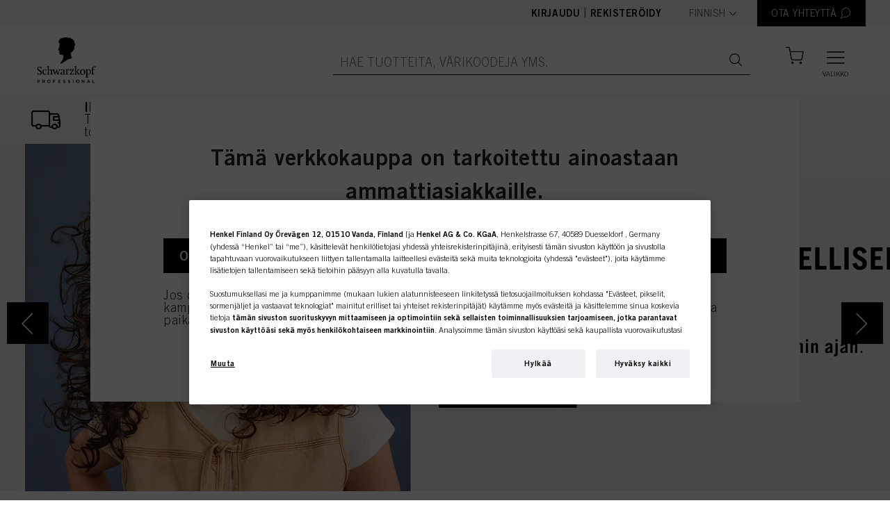

--- FILE ---
content_type: text/html;charset=UTF-8
request_url: https://shop.schwarzkopf-professional.fi/fi/cart/rollover/MiniCart?_=1763880873466
body_size: 932
content:
<script>
  const cartData = [
    
  ];
</script>

<div class="m-cart-totals__row">
  <span class="m-cart-totals__column-left m-cart-totals__column--lg js-mini-cart-totals-label">Yhteensä 0 tuotetta</span>
  </div>

<div class="o-mini-cart__checkout-buttons">
      <a href="/fi/cart" class="a-btn a-btn--primary a-btn--has-icon">
        <i class="a-btn__icon icon-header-bag"></i>
        <span class="a-btn__text">Näytä kori</span>
      </a>
    </div>
  

--- FILE ---
content_type: text/html;charset=UTF-8
request_url: https://shop.schwarzkopf-professional.fi/fi/action/recommendations/?id=reco390&productCode=&componentId=comp_00027084&_=1763880873467
body_size: 46798
content:
<div
  class="o-product-teaser-carousel js-product-teaser-carousel js-observe-viewport-intersect js-product-list-container"
  data-track-int-prom="false"
  data-product-list-type="SAP_MOST_VIEWED_PRODUCTS_FI"
>
  <div class="o-product-teaser-carousel__headlines">
    <h1>Ehdotuksia sinulle</h1>
    </div>
  <div class="o-product-teaser-carousel__wrapper">
    <div class="swiper-container">
      <div class="swiper-wrapper">
        <div class="swiper-slide o-product-teaser-carousel__item js-product-teaser-carousel-item">
            






























  
  

  
  
<div
  class="m-product-teaser js-product-teaser   js-observe-viewport-intersect  js-dl-event"
  data-product-id="3056716"
  data-product-category="Hair Care/Treatment"
  data-product-brand="Fibre Clinix"
  data-product-name="Fibre Clinix Bondfinity Fibre Sealer 150 ml"
  data-int-prom-id="comp_00027084"
  data-int-prom-name="SAP_MOST_VIEWED_PRODUCTS_FI"
  data-int-prom-creative="3056716 - Fibre Clinix Bondfinity Fibre Sealer 150 ml"
  data-int-prom-position="CMSSAPRecommendationComponent"
  
    data-layer-event="{&#034;ecx:entered-viewport&#034;: [&#034;eet.productListImpression&#034;]}"
  
  
    data-layer-single-push="true"
  
>
  
    















  

  <a href="/fi/c/Fibre-Clinix-Heroes/p/3056716" class="m-product-teaser__image-container js-product-link">
    <picture>
            <source data-srcset="https://dm.henkel-dam.com/is/image/henkel/2971966_FC_Fibre_Sealer_150ml?&qlt=100&wid=206&hei=206&fmt=png-alpha" media="(max-width: 767px)">
            <source data-srcset="https://dm.henkel-dam.com/is/image/henkel/2971966_FC_Fibre_Sealer_150ml?&qlt=100&wid=328&hei=328&fmt=png-alpha" media="(min-width: 768px) and (max-width: 1199px)">
            <source data-srcset="https://dm.henkel-dam.com/is/image/henkel/2971966_FC_Fibre_Sealer_150ml?&qlt=100&wid=296&hei=296&fmt=png-alpha">
            <img class="lazyload" data-src="[data-uri]" alt="Fibre Clinix Bondfinity Fibre Sealer 150 ml" title="Fibre Clinix Bondfinity Fibre Sealer 150 ml"/>
        </picture>
    
  </a>
  <div class="m-product-teaser__details">
    <a href="/fi/c/Fibre-Clinix-Heroes/p/3056716" class="m-product-teaser__product-name js-product-link">
      <div class="m-product-teaser__details--bold">Fibre Clinix Bondfinity Fibre Sealer 150 ml </div>
      <div>Tuotenro 3056716</div>
    </a>

    
      
      
    
  </div>

  
    
      <div class="m-product-teaser__add-to-cart">
        <a href="/fi/register/loginOrRegister" class="a-btn a-btn--primary a-btn--fluid">
          <span class="a-btn__text">Rekisteröidy ja osta</span>
        </a>
      </div>
    
    
  

  
</div>
</div>
        <div class="swiper-slide o-product-teaser-carousel__item js-product-teaser-carousel-item">
            






























  
  

  
  
<div
  class="m-product-teaser js-product-teaser   js-observe-viewport-intersect  js-dl-event"
  data-product-id="2972328"
  data-product-category="Hair Care/Treatment"
  data-product-brand="Fibre Clinix"
  data-product-name="Fibre Clinix Bondfinity Rich Cream-to-Oil 100 ml"
  data-int-prom-id="comp_00027084"
  data-int-prom-name="SAP_MOST_VIEWED_PRODUCTS_FI"
  data-int-prom-creative="2972328 - Fibre Clinix Bondfinity Rich Cream-to-Oil 100 ml"
  data-int-prom-position="CMSSAPRecommendationComponent"
  
    data-layer-event="{&#034;ecx:entered-viewport&#034;: [&#034;eet.productListImpression&#034;]}"
  
  
    data-layer-single-push="true"
  
>
  
    















  

  <a href="/fi/c/Fibre-Clinix-Heroes/p/2972328" class="m-product-teaser__image-container js-product-link">
    <picture>
            <source data-srcset="https://dm.henkel-dam.com/is/image/henkel/2972328_FC_CREAM_TO_OIL_100ml?&qlt=100&wid=206&hei=206&fmt=png-alpha" media="(max-width: 767px)">
            <source data-srcset="https://dm.henkel-dam.com/is/image/henkel/2972328_FC_CREAM_TO_OIL_100ml?&qlt=100&wid=328&hei=328&fmt=png-alpha" media="(min-width: 768px) and (max-width: 1199px)">
            <source data-srcset="https://dm.henkel-dam.com/is/image/henkel/2972328_FC_CREAM_TO_OIL_100ml?&qlt=100&wid=296&hei=296&fmt=png-alpha">
            <img class="lazyload" data-src="[data-uri]" alt="Fibre Clinix Bondfinity Rich Cream-to-Oil 100 ml" title="Fibre Clinix Bondfinity Rich Cream-to-Oil 100 ml"/>
        </picture>
    
  </a>
  <div class="m-product-teaser__details">
    <a href="/fi/c/Fibre-Clinix-Heroes/p/2972328" class="m-product-teaser__product-name js-product-link">
      <div class="m-product-teaser__details--bold">Fibre Clinix Bondfinity Rich Cream-to-Oil 100 ml </div>
      <div>Tuotenro 2972328</div>
    </a>

    
      
      
    
  </div>

  
    
      <div class="m-product-teaser__add-to-cart">
        <a href="/fi/register/loginOrRegister" class="a-btn a-btn--primary a-btn--fluid">
          <span class="a-btn__text">Rekisteröidy ja osta</span>
        </a>
      </div>
    
    
  

  
</div>
</div>
        <div class="swiper-slide o-product-teaser-carousel__item js-product-teaser-carousel-item">
            






























  
  

  
  
<div
  class="m-product-teaser js-product-teaser   js-observe-viewport-intersect  js-dl-event"
  data-product-id="2936444"
  data-product-category="Hair Color/Level 3 - Permanent"
  data-product-brand="Igora"
  data-product-name="IGORA ROYAL Silver Whites Slate Grey 60 ml"
  data-int-prom-id="comp_00027084"
  data-int-prom-name="SAP_MOST_VIEWED_PRODUCTS_FI"
  data-int-prom-creative="2936444 - IGORA ROYAL Silver Whites Slate Grey 60 ml"
  data-int-prom-position="CMSSAPRecommendationComponent"
  
    data-layer-event="{&#034;ecx:entered-viewport&#034;: [&#034;eet.productListImpression&#034;]}"
  
  
    data-layer-single-push="true"
  
>
  
    















  

  <a href="/fi/c/IGORA-ROYAL-Silver-Whites/p/2936444" class="m-product-teaser__image-container js-product-link">
    <picture>
            <source data-srcset="https://dm.henkel-dam.com/is/image/henkel/IGR_SilverWhites_Tube_Box_GBSDKFINNGR?&qlt=100&wid=206&hei=206&fmt=png-alpha" media="(max-width: 767px)">
            <source data-srcset="https://dm.henkel-dam.com/is/image/henkel/IGR_SilverWhites_Tube_Box_GBSDKFINNGR?&qlt=100&wid=328&hei=328&fmt=png-alpha" media="(min-width: 768px) and (max-width: 1199px)">
            <source data-srcset="https://dm.henkel-dam.com/is/image/henkel/IGR_SilverWhites_Tube_Box_GBSDKFINNGR?&qlt=100&wid=296&hei=296&fmt=png-alpha">
            <img class="lazyload" data-src="[data-uri]" alt="IGORA ROYAL Silver Whites Slate Grey 60 ml" title="IGORA ROYAL Silver Whites Slate Grey 60 ml"/>
        </picture>
    
  </a>
  <div class="m-product-teaser__details">
    <a href="/fi/c/IGORA-ROYAL-Silver-Whites/p/2936444" class="m-product-teaser__product-name js-product-link">
      <div class="m-product-teaser__details--bold">IGORA ROYAL Silver Whites Slate Grey 60 ml </div>
      <div>Tuotenro 2936444</div>
    </a>

    
      
      
    
  </div>

  
    
      <div class="m-product-teaser__add-to-cart">
        <a href="/fi/register/loginOrRegister" class="a-btn a-btn--primary a-btn--fluid">
          <span class="a-btn__text">Rekisteröidy ja osta</span>
        </a>
      </div>
    
    
  

  
</div>
</div>
        <div class="swiper-slide o-product-teaser-carousel__item js-product-teaser-carousel-item">
            






























  
  

  
  
<div
  class="m-product-teaser js-product-teaser   js-observe-viewport-intersect  js-dl-event"
  data-product-id="2972105"
  data-product-category="Hair Care/Treatment"
  data-product-brand="Fibre Clinix"
  data-product-name="Fibre Clinix Instant Infusion Concentrate 400 ml"
  data-int-prom-id="comp_00027084"
  data-int-prom-name="SAP_MOST_VIEWED_PRODUCTS_FI"
  data-int-prom-creative="2972105 - Fibre Clinix Instant Infusion Concentrate 400 ml"
  data-int-prom-position="CMSSAPRecommendationComponent"
  
    data-layer-event="{&#034;ecx:entered-viewport&#034;: [&#034;eet.productListImpression&#034;]}"
  
  
    data-layer-single-push="true"
  
>
  
    















  

  <a href="/fi/c/Fibre-Clinix-Heroes/p/2972105" class="m-product-teaser__image-container js-product-link">
    <picture>
            <source data-srcset="https://dm.henkel-dam.com/is/image/henkel/2972105_FC_IS_Instant_Infusion_Conc_400ml?&qlt=100&wid=206&hei=206&fmt=png-alpha" media="(max-width: 767px)">
            <source data-srcset="https://dm.henkel-dam.com/is/image/henkel/2972105_FC_IS_Instant_Infusion_Conc_400ml?&qlt=100&wid=328&hei=328&fmt=png-alpha" media="(min-width: 768px) and (max-width: 1199px)">
            <source data-srcset="https://dm.henkel-dam.com/is/image/henkel/2972105_FC_IS_Instant_Infusion_Conc_400ml?&qlt=100&wid=296&hei=296&fmt=png-alpha">
            <img class="lazyload" data-src="[data-uri]" alt="Fibre Clinix Instant Infusion Concentrate 400 ml" title="Fibre Clinix Instant Infusion Concentrate 400 ml"/>
        </picture>
    
  </a>
  <div class="m-product-teaser__details">
    <a href="/fi/c/Fibre-Clinix-Heroes/p/2972105" class="m-product-teaser__product-name js-product-link">
      <div class="m-product-teaser__details--bold">Fibre Clinix Instant Infusion Concentrate 400 ml </div>
      <div>Tuotenro 2972105</div>
    </a>

    
      
      
    
  </div>

  
    
      <div class="m-product-teaser__add-to-cart">
        <a href="/fi/register/loginOrRegister" class="a-btn a-btn--primary a-btn--fluid">
          <span class="a-btn__text">Rekisteröidy ja osta</span>
        </a>
      </div>
    
    
  

  
</div>
</div>
        <div class="swiper-slide o-product-teaser-carousel__item js-product-teaser-carousel-item">
            






























  
  

  
  
<div
  class="m-product-teaser js-product-teaser   js-observe-viewport-intersect  js-dl-event"
  data-product-id="2972324"
  data-product-category="Hair Care/Shampoo"
  data-product-brand="Fibre Clinix"
  data-product-name="Fibre Clinix Vibrancy Shampoo 300 ml"
  data-int-prom-id="comp_00027084"
  data-int-prom-name="SAP_MOST_VIEWED_PRODUCTS_FI"
  data-int-prom-creative="2972324 - Fibre Clinix Vibrancy Shampoo 300 ml"
  data-int-prom-position="CMSSAPRecommendationComponent"
  
    data-layer-event="{&#034;ecx:entered-viewport&#034;: [&#034;eet.productListImpression&#034;]}"
  
  
    data-layer-single-push="true"
  
>
  
    















  

  <a href="/fi/c/Fibre-Clinix-Vibrancy/p/2972324" class="m-product-teaser__image-container js-product-link">
    <picture>
            <source data-srcset="https://dm.henkel-dam.com/is/image/henkel/2972324_FC_OTC_Vibrancy_SHP_300ml?&qlt=100&wid=206&hei=206&fmt=png-alpha" media="(max-width: 767px)">
            <source data-srcset="https://dm.henkel-dam.com/is/image/henkel/2972324_FC_OTC_Vibrancy_SHP_300ml?&qlt=100&wid=328&hei=328&fmt=png-alpha" media="(min-width: 768px) and (max-width: 1199px)">
            <source data-srcset="https://dm.henkel-dam.com/is/image/henkel/2972324_FC_OTC_Vibrancy_SHP_300ml?&qlt=100&wid=296&hei=296&fmt=png-alpha">
            <img class="lazyload" data-src="[data-uri]" alt="Fibre Clinix Vibrancy Shampoo 300 ml" title="Fibre Clinix Vibrancy Shampoo 300 ml"/>
        </picture>
    
  </a>
  <div class="m-product-teaser__details">
    <a href="/fi/c/Fibre-Clinix-Vibrancy/p/2972324" class="m-product-teaser__product-name js-product-link">
      <div class="m-product-teaser__details--bold">Fibre Clinix Vibrancy Shampoo 300 ml </div>
      <div>Tuotenro 2972324</div>
    </a>

    
      
      
    
  </div>

  
    
      <div class="m-product-teaser__add-to-cart">
        <a href="/fi/register/loginOrRegister" class="a-btn a-btn--primary a-btn--fluid">
          <span class="a-btn__text">Rekisteröidy ja osta</span>
        </a>
      </div>
    
    
  

  
</div>
</div>
        <div class="swiper-slide o-product-teaser-carousel__item js-product-teaser-carousel-item">
            






























  
  

  
  
<div
  class="m-product-teaser js-product-teaser   js-observe-viewport-intersect  js-dl-event"
  data-product-id="2884574"
  data-product-category="Hair Care/Treatment"
  data-product-brand="STMNT"
  data-product-name="STMNT Serum 150 ml"
  data-int-prom-id="comp_00027084"
  data-int-prom-name="SAP_MOST_VIEWED_PRODUCTS_FI"
  data-int-prom-creative="2884574 - STMNT Serum 150 ml"
  data-int-prom-position="CMSSAPRecommendationComponent"
  
    data-layer-event="{&#034;ecx:entered-viewport&#034;: [&#034;eet.productListImpression&#034;]}"
  
  
    data-layer-single-push="true"
  
>
  
    















  

  <a href="/fi/c/STMNT-Care/p/2884574" class="m-product-teaser__image-container js-product-link">
    <picture>
            <source data-srcset="https://dm.henkel-dam.com/is/image/henkel/STMNT_150_Serum_04?&qlt=100&wid=206&hei=206&fmt=png-alpha" media="(max-width: 767px)">
            <source data-srcset="https://dm.henkel-dam.com/is/image/henkel/STMNT_150_Serum_04?&qlt=100&wid=328&hei=328&fmt=png-alpha" media="(min-width: 768px) and (max-width: 1199px)">
            <source data-srcset="https://dm.henkel-dam.com/is/image/henkel/STMNT_150_Serum_04?&qlt=100&wid=296&hei=296&fmt=png-alpha">
            <img class="lazyload" data-src="[data-uri]" alt="STMNT Serum 150 ml" title="STMNT Serum 150 ml"/>
        </picture>
    
  </a>
  <div class="m-product-teaser__details">
    <a href="/fi/c/STMNT-Care/p/2884574" class="m-product-teaser__product-name js-product-link">
      <div class="m-product-teaser__details--bold">STMNT Serum 150 ml </div>
      <div>Tuotenro 2884574</div>
    </a>

    
      
      
    
  </div>

  
    
      <div class="m-product-teaser__add-to-cart">
        <a href="/fi/register/loginOrRegister" class="a-btn a-btn--primary a-btn--fluid">
          <span class="a-btn__text">Rekisteröidy ja osta</span>
        </a>
      </div>
    
    
  

  
</div>
</div>
        <div class="swiper-slide o-product-teaser-carousel__item js-product-teaser-carousel-item">
            






























  
  

  
  
<div
  class="m-product-teaser js-product-teaser   js-observe-viewport-intersect  js-dl-event"
  data-product-id="2985313"
  data-product-category="Hair Care/Conditioner"
  data-product-brand="BLONDME"
  data-product-name="BLONDME Bond Repair Purple Conditioner 250 ml"
  data-int-prom-id="comp_00027084"
  data-int-prom-name="SAP_MOST_VIEWED_PRODUCTS_FI"
  data-int-prom-creative="2985313 - BLONDME Bond Repair Purple Conditioner 250 ml"
  data-int-prom-position="CMSSAPRecommendationComponent"
  
    data-layer-event="{&#034;ecx:entered-viewport&#034;: [&#034;eet.productListImpression&#034;]}"
  
  
    data-layer-single-push="true"
  
>
  
    















  

  <a href="/fi/c/BLONDME-Care-Bond-Repair-Purple/p/2985313" class="m-product-teaser__image-container js-product-link">
    <picture>
            <source data-srcset="https://dm.henkel-dam.com/is/image/henkel/2985313_BLONDME_PurpleConditioner_250ml_1?&qlt=100&wid=206&hei=206&fmt=png-alpha" media="(max-width: 767px)">
            <source data-srcset="https://dm.henkel-dam.com/is/image/henkel/2985313_BLONDME_PurpleConditioner_250ml_1?&qlt=100&wid=328&hei=328&fmt=png-alpha" media="(min-width: 768px) and (max-width: 1199px)">
            <source data-srcset="https://dm.henkel-dam.com/is/image/henkel/2985313_BLONDME_PurpleConditioner_250ml_1?&qlt=100&wid=296&hei=296&fmt=png-alpha">
            <img class="lazyload" data-src="[data-uri]" alt="BLONDME Bond Repair Purple Conditioner 250 ml" title="BLONDME Bond Repair Purple Conditioner 250 ml"/>
        </picture>
    
  </a>
  <div class="m-product-teaser__details">
    <a href="/fi/c/BLONDME-Care-Bond-Repair-Purple/p/2985313" class="m-product-teaser__product-name js-product-link">
      <div class="m-product-teaser__details--bold">BLONDME Bond Repair Purple Conditioner 250 ml </div>
      <div>Tuotenro 2985313</div>
    </a>

    
      
      
    
  </div>

  
    
      <div class="m-product-teaser__add-to-cart">
        <a href="/fi/register/loginOrRegister" class="a-btn a-btn--primary a-btn--fluid">
          <span class="a-btn__text">Rekisteröidy ja osta</span>
        </a>
      </div>
    
    
  

  
</div>
</div>
        <div class="swiper-slide o-product-teaser-carousel__item js-product-teaser-carousel-item">
            






























  
  

  
  
<div
  class="m-product-teaser js-product-teaser   js-observe-viewport-intersect  js-dl-event"
  data-product-id="2971092"
  data-product-category="Hair Color/Developer"
  data-product-brand="Igora"
  data-product-name="IGORA ROYAL Oil Hapete 3 % 1000 ml"
  data-int-prom-id="comp_00027084"
  data-int-prom-name="SAP_MOST_VIEWED_PRODUCTS_FI"
  data-int-prom-creative="2971092 - IGORA ROYAL Oil Hapete 3 % 1000 ml"
  data-int-prom-position="CMSSAPRecommendationComponent"
  
    data-layer-event="{&#034;ecx:entered-viewport&#034;: [&#034;eet.productListImpression&#034;]}"
  
  
    data-layer-single-push="true"
  
>
  
    















  

  <a href="/fi/c/IGORA-ROYAL-Hapetteet/p/2971092" class="m-product-teaser__image-container js-product-link">
    <picture>
            <source data-srcset="https://dm.henkel-dam.com/is/image/henkel/IGR_Developer_10_vol?&qlt=100&wid=206&hei=206&fmt=png-alpha" media="(max-width: 767px)">
            <source data-srcset="https://dm.henkel-dam.com/is/image/henkel/IGR_Developer_10_vol?&qlt=100&wid=328&hei=328&fmt=png-alpha" media="(min-width: 768px) and (max-width: 1199px)">
            <source data-srcset="https://dm.henkel-dam.com/is/image/henkel/IGR_Developer_10_vol?&qlt=100&wid=296&hei=296&fmt=png-alpha">
            <img class="lazyload" data-src="[data-uri]" alt="IGORA ROYAL Oil Hapete 3 % 1000 ml" title="IGORA ROYAL Oil Hapete 3 % 1000 ml"/>
        </picture>
    
  </a>
  <div class="m-product-teaser__details">
    <a href="/fi/c/IGORA-ROYAL-Hapetteet/p/2971092" class="m-product-teaser__product-name js-product-link">
      <div class="m-product-teaser__details--bold">IGORA ROYAL Oil Hapete 3 % 1000 ml </div>
      <div>Tuotenro 2971092</div>
    </a>

    
      
      
    
  </div>

  
    
      <div class="m-product-teaser__add-to-cart">
        <a href="/fi/register/loginOrRegister" class="a-btn a-btn--primary a-btn--fluid">
          <span class="a-btn__text">Rekisteröidy ja osta</span>
        </a>
      </div>
    
    
  

  
</div>
</div>
        <div class="swiper-slide o-product-teaser-carousel__item js-product-teaser-carousel-item">
            






























  
  

  
  
<div
  class="m-product-teaser js-product-teaser   js-observe-viewport-intersect  js-dl-event"
  data-product-id="2914483"
  data-product-category="Hair Color/Level 1 - Semi-Permanent"
  data-product-brand="Chroma ID"
  data-product-name="Chroma ID Bonding Color Mask 7-77 300ml"
  data-int-prom-id="comp_00027084"
  data-int-prom-name="SAP_MOST_VIEWED_PRODUCTS_FI"
  data-int-prom-creative="2914483 - Chroma ID Bonding Color Mask 7-77 300ml"
  data-int-prom-position="CMSSAPRecommendationComponent"
  
    data-layer-event="{&#034;ecx:entered-viewport&#034;: [&#034;eet.productListImpression&#034;]}"
  
  
    data-layer-single-push="true"
  
>
  
    















  

  <a href="/fi/c/Chroma-ID/p/2914483" class="m-product-teaser__image-container js-product-link">
    <picture>
            <source data-srcset="https://dm.henkel-dam.com/is/image/henkel/SKP_2023_08_CID-IPigments_7-77_BrightCopper_300_INT?&qlt=100&wid=206&hei=206&fmt=png-alpha" media="(max-width: 767px)">
            <source data-srcset="https://dm.henkel-dam.com/is/image/henkel/SKP_2023_08_CID-IPigments_7-77_BrightCopper_300_INT?&qlt=100&wid=328&hei=328&fmt=png-alpha" media="(min-width: 768px) and (max-width: 1199px)">
            <source data-srcset="https://dm.henkel-dam.com/is/image/henkel/SKP_2023_08_CID-IPigments_7-77_BrightCopper_300_INT?&qlt=100&wid=296&hei=296&fmt=png-alpha">
            <img class="lazyload" data-src="[data-uri]" alt="Chroma ID Bonding Color Mask 7-77 300ml" title="Chroma ID Bonding Color Mask 7-77 300ml"/>
        </picture>
    
  </a>
  <div class="m-product-teaser__details">
    <a href="/fi/c/Chroma-ID/p/2914483" class="m-product-teaser__product-name js-product-link">
      <div class="m-product-teaser__details--bold">Chroma ID Bonding Color Mask 7-77 300ml </div>
      <div>Tuotenro 2914483</div>
    </a>

    
      
      
    
  </div>

  
    
      <div class="m-product-teaser__add-to-cart">
        <a href="/fi/register/loginOrRegister" class="a-btn a-btn--primary a-btn--fluid">
          <span class="a-btn__text">Rekisteröidy ja osta</span>
        </a>
      </div>
    
    
  

  
</div>
</div>
        <div class="swiper-slide o-product-teaser-carousel__item js-product-teaser-carousel-item">
            






























  
  

  
  
<div
  class="m-product-teaser js-product-teaser   js-observe-viewport-intersect  js-dl-event"
  data-product-id="2154093"
  data-product-category="Hair Pro Services/Salon Tools"
  data-product-brand="Schwarzkopf"
  data-product-name="SKP Raitapaperit, lyhyt"
  data-int-prom-id="comp_00027084"
  data-int-prom-name="SAP_MOST_VIEWED_PRODUCTS_FI"
  data-int-prom-creative="2154093 - SKP Raitapaperit, lyhyt"
  data-int-prom-position="CMSSAPRecommendationComponent"
  
    data-layer-event="{&#034;ecx:entered-viewport&#034;: [&#034;eet.productListImpression&#034;]}"
  
  
    data-layer-single-push="true"
  
>
  
    















  

  <a href="/fi/c/Schwarzkopf-Professional-Kampaamotarvikkeet/p/2154093" class="m-product-teaser__image-container js-product-link">
    <picture>
            <source data-srcset="https://dm.henkel-dam.com/is/image/henkel/916-Paper_Foil_LAY?&qlt=100&wid=206&hei=206&fmt=png-alpha" media="(max-width: 767px)">
            <source data-srcset="https://dm.henkel-dam.com/is/image/henkel/916-Paper_Foil_LAY?&qlt=100&wid=328&hei=328&fmt=png-alpha" media="(min-width: 768px) and (max-width: 1199px)">
            <source data-srcset="https://dm.henkel-dam.com/is/image/henkel/916-Paper_Foil_LAY?&qlt=100&wid=296&hei=296&fmt=png-alpha">
            <img class="lazyload" data-src="[data-uri]" alt="SKP Raitapaperit, lyhyt" title="SKP Raitapaperit, lyhyt"/>
        </picture>
    
  </a>
  <div class="m-product-teaser__details">
    <a href="/fi/c/Schwarzkopf-Professional-Kampaamotarvikkeet/p/2154093" class="m-product-teaser__product-name js-product-link">
      <div class="m-product-teaser__details--bold">SKP Raitapaperit, lyhyt </div>
      <div>Tuotenro 2154093</div>
    </a>

    
      
      
    
  </div>

  
    
      <div class="m-product-teaser__add-to-cart">
        <a href="/fi/register/loginOrRegister" class="a-btn a-btn--primary a-btn--fluid">
          <span class="a-btn__text">Rekisteröidy ja osta</span>
        </a>
      </div>
    
    
  

  
</div>
</div>
        <div class="swiper-slide o-product-teaser-carousel__item js-product-teaser-carousel-item">
            






























  
  

  
  
<div
  class="m-product-teaser js-product-teaser   js-observe-viewport-intersect  js-dl-event"
  data-product-id="2944455"
  data-product-category="Hair Pro Services/Salon Tools"
  data-product-brand="Schwarzkopf"
  data-product-name="SKP Pyyhe, musta"
  data-int-prom-id="comp_00027084"
  data-int-prom-name="SAP_MOST_VIEWED_PRODUCTS_FI"
  data-int-prom-creative="2944455 - SKP Pyyhe, musta"
  data-int-prom-position="CMSSAPRecommendationComponent"
  
    data-layer-event="{&#034;ecx:entered-viewport&#034;: [&#034;eet.productListImpression&#034;]}"
  
  
    data-layer-single-push="true"
  
>
  
    















  

  <a href="/fi/c/Schwarzkopf-Professional-Kampaamotarvikkeet/p/2944455" class="m-product-teaser__image-container js-product-link">
    <picture>
            <source data-srcset="https://dm.henkel-dam.com/is/image/henkel/Towel_black1?&qlt=100&wid=206&hei=206&fmt=png-alpha" media="(max-width: 767px)">
            <source data-srcset="https://dm.henkel-dam.com/is/image/henkel/Towel_black1?&qlt=100&wid=328&hei=328&fmt=png-alpha" media="(min-width: 768px) and (max-width: 1199px)">
            <source data-srcset="https://dm.henkel-dam.com/is/image/henkel/Towel_black1?&qlt=100&wid=296&hei=296&fmt=png-alpha">
            <img class="lazyload" data-src="[data-uri]" alt="SKP Pyyhe, musta" title="SKP Pyyhe, musta"/>
        </picture>
    
  </a>
  <div class="m-product-teaser__details">
    <a href="/fi/c/Schwarzkopf-Professional-Kampaamotarvikkeet/p/2944455" class="m-product-teaser__product-name js-product-link">
      <div class="m-product-teaser__details--bold">SKP Pyyhe, musta </div>
      <div>Tuotenro 2944455</div>
    </a>

    
      
      
    
  </div>

  
    
      <div class="m-product-teaser__add-to-cart">
        <a href="/fi/register/loginOrRegister" class="a-btn a-btn--primary a-btn--fluid">
          <span class="a-btn__text">Rekisteröidy ja osta</span>
        </a>
      </div>
    
    
  

  
</div>
</div>
        <div class="swiper-slide o-product-teaser-carousel__item js-product-teaser-carousel-item">
            






























  
  

  
  
<div
  class="m-product-teaser js-product-teaser   js-observe-viewport-intersect  js-dl-event"
  data-product-id="2885535"
  data-product-category="Hair Styling/HSP/Finish"
  data-product-brand="Session Label"
  data-product-name="SESSION LABEL THE COAT 300 ml"
  data-int-prom-id="comp_00027084"
  data-int-prom-name="SAP_MOST_VIEWED_PRODUCTS_FI"
  data-int-prom-creative="2885535 - SESSION LABEL THE COAT 300 ml"
  data-int-prom-position="CMSSAPRecommendationComponent"
  
    data-layer-event="{&#034;ecx:entered-viewport&#034;: [&#034;eet.productListImpression&#034;]}"
  
  
    data-layer-single-push="true"
  
>
  
    















  

  <a href="/fi/c/Session-Label/p/2885535" class="m-product-teaser__image-container js-product-link">
    <picture>
            <source data-srcset="https://dm.henkel-dam.com/is/image/henkel/4045787949353_1?&qlt=100&wid=206&hei=206&fmt=png-alpha" media="(max-width: 767px)">
            <source data-srcset="https://dm.henkel-dam.com/is/image/henkel/4045787949353_1?&qlt=100&wid=328&hei=328&fmt=png-alpha" media="(min-width: 768px) and (max-width: 1199px)">
            <source data-srcset="https://dm.henkel-dam.com/is/image/henkel/4045787949353_1?&qlt=100&wid=296&hei=296&fmt=png-alpha">
            <img class="lazyload" data-src="[data-uri]" alt="SESSION LABEL THE COAT 300 ml" title="SESSION LABEL THE COAT 300 ml"/>
        </picture>
    
  </a>
  <div class="m-product-teaser__details">
    <a href="/fi/c/Session-Label/p/2885535" class="m-product-teaser__product-name js-product-link">
      <div class="m-product-teaser__details--bold">SESSION LABEL THE COAT 300 ml </div>
      <div>Tuotenro 2885535</div>
    </a>

    
      
      
    
  </div>

  
    
      <div class="m-product-teaser__add-to-cart">
        <a href="/fi/register/loginOrRegister" class="a-btn a-btn--primary a-btn--fluid">
          <span class="a-btn__text">Rekisteröidy ja osta</span>
        </a>
      </div>
    
    
  

  
</div>
</div>
        <div class="swiper-slide o-product-teaser-carousel__item js-product-teaser-carousel-item">
            






























  
  

  
  
<div
  class="m-product-teaser js-product-teaser   js-observe-viewport-intersect  js-dl-event"
  data-product-id="2812377"
  data-product-category="Hair Pro Services/Salon Tools"
  data-product-brand="Schwarzkopf"
  data-product-name="Nitriilikäsineet"
  data-int-prom-id="comp_00027084"
  data-int-prom-name="SAP_MOST_VIEWED_PRODUCTS_FI"
  data-int-prom-creative="2812377 - Nitriilikäsineet"
  data-int-prom-position="CMSSAPRecommendationComponent"
  
    data-layer-event="{&#034;ecx:entered-viewport&#034;: [&#034;eet.productListImpression&#034;]}"
  
  
    data-layer-single-push="true"
  
>
  
    















  

  <a href="/fi/c/Schwarzkopf-Professional-Kampaamotarvikkeet/p/2812377" class="m-product-teaser__image-container js-product-link">
    <picture>
            <source data-srcset="https://dm.henkel-dam.com/is/image/henkel/Nitrile_gloves?&qlt=100&wid=206&hei=206&fmt=png-alpha" media="(max-width: 767px)">
            <source data-srcset="https://dm.henkel-dam.com/is/image/henkel/Nitrile_gloves?&qlt=100&wid=328&hei=328&fmt=png-alpha" media="(min-width: 768px) and (max-width: 1199px)">
            <source data-srcset="https://dm.henkel-dam.com/is/image/henkel/Nitrile_gloves?&qlt=100&wid=296&hei=296&fmt=png-alpha">
            <img class="lazyload" data-src="[data-uri]" alt="Nitriilikäsineet" title="Nitriilikäsineet"/>
        </picture>
    
  </a>
  <div class="m-product-teaser__details">
    <a href="/fi/c/Schwarzkopf-Professional-Kampaamotarvikkeet/p/2812377" class="m-product-teaser__product-name js-product-link">
      <div class="m-product-teaser__details--bold">Nitriilikäsineet </div>
      <div>Tuotenro 2812377</div>
    </a>

    
      
      
    
  </div>

  
    
      <div class="m-product-teaser__add-to-cart">
        <a href="/fi/register/loginOrRegister" class="a-btn a-btn--primary a-btn--fluid">
          <span class="a-btn__text">Rekisteröidy ja osta</span>
        </a>
      </div>
    
    
  

  
</div>
</div>
        <div class="swiper-slide o-product-teaser-carousel__item js-product-teaser-carousel-item">
            






























  
  

  
  
<div
  class="m-product-teaser js-product-teaser   js-observe-viewport-intersect  js-dl-event"
  data-product-id="3050824"
  data-product-category="Hair Color/Level 1 - Semi-Permanent"
  data-product-brand="GoodBye"
  data-product-name="Goodbye Yellow Shampoo 300 ml"
  data-int-prom-id="comp_00027084"
  data-int-prom-name="SAP_MOST_VIEWED_PRODUCTS_FI"
  data-int-prom-creative="3050824 - Goodbye Yellow Shampoo 300 ml"
  data-int-prom-position="CMSSAPRecommendationComponent"
  
    data-layer-event="{&#034;ecx:entered-viewport&#034;: [&#034;eet.productListImpression&#034;]}"
  
  
    data-layer-single-push="true"
  
>
  
    















  

  <a href="/fi/c/Goodbye-Yellow/p/3050824" class="m-product-teaser__image-container js-product-link">
    <picture>
            <source data-srcset="https://dm.henkel-dam.com/is/image/henkel/4045787736410_1?&qlt=100&wid=206&hei=206&fmt=png-alpha" media="(max-width: 767px)">
            <source data-srcset="https://dm.henkel-dam.com/is/image/henkel/4045787736410_1?&qlt=100&wid=328&hei=328&fmt=png-alpha" media="(min-width: 768px) and (max-width: 1199px)">
            <source data-srcset="https://dm.henkel-dam.com/is/image/henkel/4045787736410_1?&qlt=100&wid=296&hei=296&fmt=png-alpha">
            <img class="lazyload" data-src="[data-uri]" alt="Goodbye Yellow Shampoo 300 ml" title="Goodbye Yellow Shampoo 300 ml"/>
        </picture>
    
  </a>
  <div class="m-product-teaser__details">
    <a href="/fi/c/Goodbye-Yellow/p/3050824" class="m-product-teaser__product-name js-product-link">
      <div class="m-product-teaser__details--bold">Goodbye Yellow Shampoo 300 ml </div>
      <div>Tuotenro 3050824</div>
    </a>

    
      
      
    
  </div>

  
    
      <div class="m-product-teaser__add-to-cart">
        <a href="/fi/register/loginOrRegister" class="a-btn a-btn--primary a-btn--fluid">
          <span class="a-btn__text">Rekisteröidy ja osta</span>
        </a>
      </div>
    
    
  

  
</div>
</div>
        <div class="swiper-slide o-product-teaser-carousel__item js-product-teaser-carousel-item">
            






























  
  

  
  
<div
  class="m-product-teaser js-product-teaser   js-observe-viewport-intersect  js-dl-event"
  data-product-id="2983752"
  data-product-category="Hair Styling/Setting/Prep"
  data-product-brand="Session Label"
  data-product-name="SESSION LABEL THE MOUSSE 200 ml"
  data-int-prom-id="comp_00027084"
  data-int-prom-name="SAP_MOST_VIEWED_PRODUCTS_FI"
  data-int-prom-creative="2983752 - SESSION LABEL THE MOUSSE 200 ml"
  data-int-prom-position="CMSSAPRecommendationComponent"
  
    data-layer-event="{&#034;ecx:entered-viewport&#034;: [&#034;eet.productListImpression&#034;]}"
  
  
    data-layer-single-push="true"
  
>
  
    















  

  <a href="/fi/c/Session-Label/p/2983752" class="m-product-teaser__image-container js-product-link">
    <picture>
            <source data-srcset="https://dm.henkel-dam.com/is/image/henkel/4045787788983_1?&qlt=100&wid=206&hei=206&fmt=png-alpha" media="(max-width: 767px)">
            <source data-srcset="https://dm.henkel-dam.com/is/image/henkel/4045787788983_1?&qlt=100&wid=328&hei=328&fmt=png-alpha" media="(min-width: 768px) and (max-width: 1199px)">
            <source data-srcset="https://dm.henkel-dam.com/is/image/henkel/4045787788983_1?&qlt=100&wid=296&hei=296&fmt=png-alpha">
            <img class="lazyload" data-src="[data-uri]" alt="SESSION LABEL THE MOUSSE 200 ml" title="SESSION LABEL THE MOUSSE 200 ml"/>
        </picture>
    
  </a>
  <div class="m-product-teaser__details">
    <a href="/fi/c/Session-Label/p/2983752" class="m-product-teaser__product-name js-product-link">
      <div class="m-product-teaser__details--bold">SESSION LABEL THE MOUSSE 200 ml </div>
      <div>Tuotenro 2983752</div>
    </a>

    
      
      
    
  </div>

  
    
      <div class="m-product-teaser__add-to-cart">
        <a href="/fi/register/loginOrRegister" class="a-btn a-btn--primary a-btn--fluid">
          <span class="a-btn__text">Rekisteröidy ja osta</span>
        </a>
      </div>
    
    
  

  
</div>
</div>
        <div class="swiper-slide o-product-teaser-carousel__item js-product-teaser-carousel-item">
            






























  
  

  
  
<div
  class="m-product-teaser js-product-teaser   js-observe-viewport-intersect  js-dl-event"
  data-product-id="2972116"
  data-product-category="Hair Care/Treatment"
  data-product-brand="Fibre Clinix"
  data-product-name="Fibre Clinix Bondfinity Light Oil 100 ml"
  data-int-prom-id="comp_00027084"
  data-int-prom-name="SAP_MOST_VIEWED_PRODUCTS_FI"
  data-int-prom-creative="2972116 - Fibre Clinix Bondfinity Light Oil 100 ml"
  data-int-prom-position="CMSSAPRecommendationComponent"
  
    data-layer-event="{&#034;ecx:entered-viewport&#034;: [&#034;eet.productListImpression&#034;]}"
  
  
    data-layer-single-push="true"
  
>
  
    















  

  <a href="/fi/c/Fibre-Clinix-Heroes/p/2972116" class="m-product-teaser__image-container js-product-link">
    <picture>
            <source data-srcset="https://dm.henkel-dam.com/is/image/henkel/2972116_FC_Light_Oil_100ml?&qlt=100&wid=206&hei=206&fmt=png-alpha" media="(max-width: 767px)">
            <source data-srcset="https://dm.henkel-dam.com/is/image/henkel/2972116_FC_Light_Oil_100ml?&qlt=100&wid=328&hei=328&fmt=png-alpha" media="(min-width: 768px) and (max-width: 1199px)">
            <source data-srcset="https://dm.henkel-dam.com/is/image/henkel/2972116_FC_Light_Oil_100ml?&qlt=100&wid=296&hei=296&fmt=png-alpha">
            <img class="lazyload" data-src="[data-uri]" alt="Fibre Clinix Bondfinity Light Oil 100 ml" title="Fibre Clinix Bondfinity Light Oil 100 ml"/>
        </picture>
    
  </a>
  <div class="m-product-teaser__details">
    <a href="/fi/c/Fibre-Clinix-Heroes/p/2972116" class="m-product-teaser__product-name js-product-link">
      <div class="m-product-teaser__details--bold">Fibre Clinix Bondfinity Light Oil 100 ml </div>
      <div>Tuotenro 2972116</div>
    </a>

    
      
      
    
  </div>

  
    
      <div class="m-product-teaser__add-to-cart">
        <a href="/fi/register/loginOrRegister" class="a-btn a-btn--primary a-btn--fluid">
          <span class="a-btn__text">Rekisteröidy ja osta</span>
        </a>
      </div>
    
    
  

  
</div>
</div>
        <div class="swiper-slide o-product-teaser-carousel__item js-product-teaser-carousel-item">
            






























  
  

  
  
<div
  class="m-product-teaser js-product-teaser   js-observe-viewport-intersect  js-dl-event"
  data-product-id="2972309"
  data-product-category="Hair Care/Conditioner"
  data-product-brand="Fibre Clinix"
  data-product-name="Fibre Clinix Hydrate Spray Conditioner 200 ml"
  data-int-prom-id="comp_00027084"
  data-int-prom-name="SAP_MOST_VIEWED_PRODUCTS_FI"
  data-int-prom-creative="2972309 - Fibre Clinix Hydrate Spray Conditioner 200 ml"
  data-int-prom-position="CMSSAPRecommendationComponent"
  
    data-layer-event="{&#034;ecx:entered-viewport&#034;: [&#034;eet.productListImpression&#034;]}"
  
  
    data-layer-single-push="true"
  
>
  
    















  

  <a href="/fi/c/Fibre-Clinix-Hydrate/p/2972309" class="m-product-teaser__image-container js-product-link">
    <picture>
            <source data-srcset="https://dm.henkel-dam.com/is/image/henkel/2972309_FC_OTC_Hydrate_SPR_CON_200ml?&qlt=100&wid=206&hei=206&fmt=png-alpha" media="(max-width: 767px)">
            <source data-srcset="https://dm.henkel-dam.com/is/image/henkel/2972309_FC_OTC_Hydrate_SPR_CON_200ml?&qlt=100&wid=328&hei=328&fmt=png-alpha" media="(min-width: 768px) and (max-width: 1199px)">
            <source data-srcset="https://dm.henkel-dam.com/is/image/henkel/2972309_FC_OTC_Hydrate_SPR_CON_200ml?&qlt=100&wid=296&hei=296&fmt=png-alpha">
            <img class="lazyload" data-src="[data-uri]" alt="Fibre Clinix Hydrate Spray Conditioner 200 ml" title="Fibre Clinix Hydrate Spray Conditioner 200 ml"/>
        </picture>
    
  </a>
  <div class="m-product-teaser__details">
    <a href="/fi/c/Fibre-Clinix-Hydrate/p/2972309" class="m-product-teaser__product-name js-product-link">
      <div class="m-product-teaser__details--bold">Fibre Clinix Hydrate Spray Conditioner 200 ml </div>
      <div>Tuotenro 2972309</div>
    </a>

    
      
      
    
  </div>

  
    
      <div class="m-product-teaser__add-to-cart">
        <a href="/fi/register/loginOrRegister" class="a-btn a-btn--primary a-btn--fluid">
          <span class="a-btn__text">Rekisteröidy ja osta</span>
        </a>
      </div>
    
    
  

  
</div>
</div>
        <div class="swiper-slide o-product-teaser-carousel__item js-product-teaser-carousel-item">
            






























  
  

  
  
<div
  class="m-product-teaser js-product-teaser   js-observe-viewport-intersect  js-dl-event"
  data-product-id="2972325"
  data-product-category="Hair Care/Conditioner"
  data-product-brand="Fibre Clinix"
  data-product-name="Fibre Clinix Vibrancy Spray Conditioner 200 ml"
  data-int-prom-id="comp_00027084"
  data-int-prom-name="SAP_MOST_VIEWED_PRODUCTS_FI"
  data-int-prom-creative="2972325 - Fibre Clinix Vibrancy Spray Conditioner 200 ml"
  data-int-prom-position="CMSSAPRecommendationComponent"
  
    data-layer-event="{&#034;ecx:entered-viewport&#034;: [&#034;eet.productListImpression&#034;]}"
  
  
    data-layer-single-push="true"
  
>
  
    















  

  <a href="/fi/c/Fibre-Clinix-Vibrancy/p/2972325" class="m-product-teaser__image-container js-product-link">
    <picture>
            <source data-srcset="https://dm.henkel-dam.com/is/image/henkel/2972325_FC_OTC_Vibrancy_SPR_CON_200ml?&qlt=100&wid=206&hei=206&fmt=png-alpha" media="(max-width: 767px)">
            <source data-srcset="https://dm.henkel-dam.com/is/image/henkel/2972325_FC_OTC_Vibrancy_SPR_CON_200ml?&qlt=100&wid=328&hei=328&fmt=png-alpha" media="(min-width: 768px) and (max-width: 1199px)">
            <source data-srcset="https://dm.henkel-dam.com/is/image/henkel/2972325_FC_OTC_Vibrancy_SPR_CON_200ml?&qlt=100&wid=296&hei=296&fmt=png-alpha">
            <img class="lazyload" data-src="[data-uri]" alt="Fibre Clinix Vibrancy Spray Conditioner 200 ml" title="Fibre Clinix Vibrancy Spray Conditioner 200 ml"/>
        </picture>
    
  </a>
  <div class="m-product-teaser__details">
    <a href="/fi/c/Fibre-Clinix-Vibrancy/p/2972325" class="m-product-teaser__product-name js-product-link">
      <div class="m-product-teaser__details--bold">Fibre Clinix Vibrancy Spray Conditioner 200 ml </div>
      <div>Tuotenro 2972325</div>
    </a>

    
      
      
    
  </div>

  
    
      <div class="m-product-teaser__add-to-cart">
        <a href="/fi/register/loginOrRegister" class="a-btn a-btn--primary a-btn--fluid">
          <span class="a-btn__text">Rekisteröidy ja osta</span>
        </a>
      </div>
    
    
  

  
</div>
</div>
        <div class="swiper-slide o-product-teaser-carousel__item js-product-teaser-carousel-item">
            






























  
  

  
  
<div
  class="m-product-teaser js-product-teaser   js-observe-viewport-intersect  js-dl-event"
  data-product-id="2987993"
  data-product-category="Hair Care/Shampoo"
  data-product-brand="Bonacure"
  data-product-name="Bonacure Time Restore Shampoo 250 ml"
  data-int-prom-id="comp_00027084"
  data-int-prom-name="SAP_MOST_VIEWED_PRODUCTS_FI"
  data-int-prom-creative="2987993 - Bonacure Time Restore Shampoo 250 ml"
  data-int-prom-position="CMSSAPRecommendationComponent"
  
    data-layer-event="{&#034;ecx:entered-viewport&#034;: [&#034;eet.productListImpression&#034;]}"
  
  
    data-layer-single-push="true"
  
>
  
    















  

  <a href="/fi/c/BC-Bonacure-Time-Restore/p/2987993" class="m-product-teaser__image-container js-product-link">
    <picture>
            <source data-srcset="https://dm.henkel-dam.com/is/image/henkel/2708443_BC_2025_TR_Shampoo_250ml_01?&qlt=100&wid=206&hei=206&fmt=png-alpha" media="(max-width: 767px)">
            <source data-srcset="https://dm.henkel-dam.com/is/image/henkel/2708443_BC_2025_TR_Shampoo_250ml_01?&qlt=100&wid=328&hei=328&fmt=png-alpha" media="(min-width: 768px) and (max-width: 1199px)">
            <source data-srcset="https://dm.henkel-dam.com/is/image/henkel/2708443_BC_2025_TR_Shampoo_250ml_01?&qlt=100&wid=296&hei=296&fmt=png-alpha">
            <img class="lazyload" data-src="[data-uri]" alt="Bonacure Time Restore Shampoo 250 ml" title="Bonacure Time Restore Shampoo 250 ml"/>
        </picture>
    
  </a>
  <div class="m-product-teaser__details">
    <a href="/fi/c/BC-Bonacure-Time-Restore/p/2987993" class="m-product-teaser__product-name js-product-link">
      <div class="m-product-teaser__details--bold">Bonacure Time Restore Shampoo 250 ml </div>
      <div>Tuotenro 2987993</div>
    </a>

    
      
      
    
  </div>

  
    
      <div class="m-product-teaser__add-to-cart">
        <a href="/fi/register/loginOrRegister" class="a-btn a-btn--primary a-btn--fluid">
          <span class="a-btn__text">Rekisteröidy ja osta</span>
        </a>
      </div>
    
    
  

  
</div>
</div>
        <div class="swiper-slide o-product-teaser-carousel__item js-product-teaser-carousel-item">
            






























  
  

  
  
<div
  class="m-product-teaser js-product-teaser   js-observe-viewport-intersect  js-dl-event"
  data-product-id="2972303"
  data-product-category="Hair Care/Shampoo"
  data-product-brand="Fibre Clinix"
  data-product-name="Fibre Clinix Fortify Shampoo 300 ml"
  data-int-prom-id="comp_00027084"
  data-int-prom-name="SAP_MOST_VIEWED_PRODUCTS_FI"
  data-int-prom-creative="2972303 - Fibre Clinix Fortify Shampoo 300 ml"
  data-int-prom-position="CMSSAPRecommendationComponent"
  
    data-layer-event="{&#034;ecx:entered-viewport&#034;: [&#034;eet.productListImpression&#034;]}"
  
  
    data-layer-single-push="true"
  
>
  
    















  

  <a href="/fi/c/Fibre-Clinix-Fortify/p/2972303" class="m-product-teaser__image-container js-product-link">
    <picture>
            <source data-srcset="https://dm.henkel-dam.com/is/image/henkel/2972303_FC_OTC_Fortify_SHP_300ml?&qlt=100&wid=206&hei=206&fmt=png-alpha" media="(max-width: 767px)">
            <source data-srcset="https://dm.henkel-dam.com/is/image/henkel/2972303_FC_OTC_Fortify_SHP_300ml?&qlt=100&wid=328&hei=328&fmt=png-alpha" media="(min-width: 768px) and (max-width: 1199px)">
            <source data-srcset="https://dm.henkel-dam.com/is/image/henkel/2972303_FC_OTC_Fortify_SHP_300ml?&qlt=100&wid=296&hei=296&fmt=png-alpha">
            <img class="lazyload" data-src="[data-uri]" alt="Fibre Clinix Fortify Shampoo 300 ml" title="Fibre Clinix Fortify Shampoo 300 ml"/>
        </picture>
    
  </a>
  <div class="m-product-teaser__details">
    <a href="/fi/c/Fibre-Clinix-Fortify/p/2972303" class="m-product-teaser__product-name js-product-link">
      <div class="m-product-teaser__details--bold">Fibre Clinix Fortify Shampoo 300 ml </div>
      <div>Tuotenro 2972303</div>
    </a>

    
      
      
    
  </div>

  
    
      <div class="m-product-teaser__add-to-cart">
        <a href="/fi/register/loginOrRegister" class="a-btn a-btn--primary a-btn--fluid">
          <span class="a-btn__text">Rekisteröidy ja osta</span>
        </a>
      </div>
    
    
  

  
</div>
</div>
        </div>
    </div>
    <div class="swiper-button-next js-product-teaser-carousel-next">
        <i class="icon-chevron-right"></i>
      </div>
      <div class="swiper-button-prev js-product-teaser-carousel-prev">
        <i class="icon-chevron-left"></i>
      </div>
    </div>
</div>


--- FILE ---
content_type: text/javascript;charset=UTF-8
request_url: https://shop.schwarzkopf-professional.fi/wro/i18n-fi.js
body_size: 774
content:

!function(){if(jQuery&&jQuery.fn&&jQuery.fn.select2&&jQuery.fn.select2.amd)var a=jQuery.fn.select2.amd;a.define("select2/i18n/fi",[],function(){return{errorLoading:function(){return"Tuloksia ei saatu ladattua."},inputTooLong:function(a){return"Ole hyvä ja anna "+(a.input.length-a.maximum)+" merkkiä vähemmän"},inputTooShort:function(a){return"Ole hyvä ja anna "+(a.minimum-a.input.length)+" merkkiä lisää"},loadingMore:function(){return"Ladataan lisää tuloksia…"},maximumSelected:function(a){return"Voit valita ainoastaan "+a.maximum+" kpl"},noResults:function(){return"Ei tuloksia"},searching:function(){return"Haetaan…"},removeAllItems:function(){return"Poista kaikki kohteet"}}}),a.define,a.require}(),Parsley.addMessages("fi",{defaultMessage:"Sy&ouml;tetty arvo on virheellinen.",type:{email:"S&auml;hk&ouml;postiosoite on virheellinen.",url:"Url-osoite on virheellinen.",number:"Sy&ouml;t&auml; numero.",integer:"Sy&ouml;t&auml; kokonaisluku.",digits:"Sy&ouml;t&auml; ainoastaan numeroita.",alphanum:"Sy&ouml;t&auml; ainoastaan kirjaimia tai numeroita."},notblank:"T&auml;m&auml; kentt&auml;&auml; ei voi j&auml;tt&auml;&auml; tyhj&auml;ksi.",required:"T&auml;m&auml; kentt&auml; on pakollinen.",pattern:"Sy&ouml;tetty arvo on virheellinen.",min:"Sy&ouml;t&auml; arvo joka on yht&auml; suuri tai suurempi kuin %s.",max:"Sy&ouml;t&auml; arvo joka on pienempi tai yht&auml; suuri kuin %s.",range:"Sy&ouml;t&auml; arvo v&auml;lilt&auml;: %s-%s.",minlength:"Sy&ouml;tetyn arvon t&auml;ytyy olla v&auml;hint&auml;&auml;n %s merkki&auml; pitk&auml;.",maxlength:"Sy&ouml;tetty arvo saa olla enint&auml;&auml;n %s merkki&auml; pitk&auml;.",length:"Sy&ouml;tetyn arvon t&auml;ytyy olla v&auml;hint&auml;&auml;n %s ja enint&auml;&auml;n %s merkki&auml; pitk&auml;.",mincheck:"Valitse v&auml;hint&auml;&auml;n %s vaihtoehtoa.",maxcheck:"Valitse enint&auml;&auml;n %s vaihtoehtoa.",check:"Valitse %s-%s vaihtoehtoa.",equalto:"Salasanat eiv&auml;t t&auml;sm&auml;&auml;."}),Parsley.setLocale("fi");
